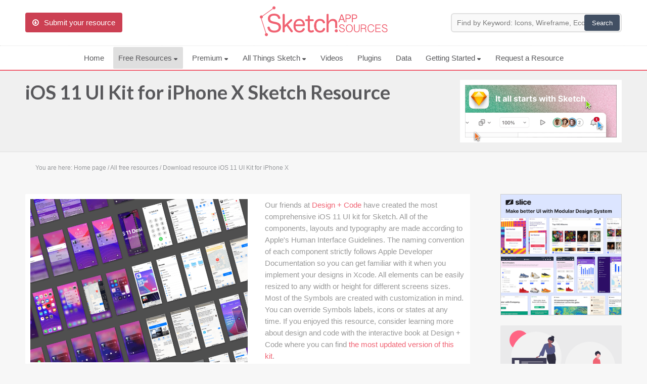

--- FILE ---
content_type: image/svg+xml
request_url: https://www.sketchappsources.com/images/menu/all.svg?v3
body_size: 830
content:
<svg xmlns="http://www.w3.org/2000/svg" width="24" height="24" viewBox="0 0 24 24">
  <defs>
    <filter id="all-a">
      <feColorMatrix in="SourceGraphic" values="0 0 0 0 0.139266 0 0 0 0 0.131563 0 0 0 0 0.132437 0 0 0 1.000000 0"/>
    </filter>
  </defs>
  <g fill="none" fill-rule="evenodd" filter="url(#all-a)">
    <g transform="translate(3 3)">
      <path fill="#000" fill-rule="nonzero" d="M16.072875,1.92863672 C14.8291875,0.684949219 13.1755781,0 11.4167109,0 C9.65784375,0 8.00423438,0.684949219 6.76051172,1.92863672 C4.66308984,4.02609375 4.27957031,7.19799609 5.60910938,9.68885156 L0.001546875,15.2963789 L2.70513281,18 L8.31062109,12.3945117 C9.25470703,12.900832 10.3149844,13.1696016 11.4166406,13.169707 C11.4168867,13.169707 11.4170625,13.169707 11.4172734,13.169707 C13.1758242,13.169707 14.8291875,12.4847578 16.0729102,11.2410352 C18.6403008,8.67357422 18.6403008,4.49609766 16.072875,1.92863672 Z M2.70513281,16.1975742 L1.8039375,15.2963789 L6.33178125,10.7685352 C6.46576172,10.931168 6.60853125,11.0890195 6.76051172,11.2410352 C6.91196484,11.3924883 7.06957031,11.5354687 7.232625,11.6701523 L2.70513281,16.1975742 Z M15.1717148,10.3398398 C14.1686016,11.3428828 12.8354063,11.8951875 11.4172383,11.8951875 C11.417168,11.8951875 11.4168164,11.8951875 11.4167461,11.8951875 C9.99812109,11.8950469 8.66457422,11.342707 7.66174219,10.3398047 C5.59125,8.26927734 5.59125,4.90032422 7.66174219,2.82983203 C8.66475,1.82685937 9.99829688,1.27448437 11.4167461,1.27448437 C12.8351953,1.27448437 14.1687422,1.82685937 15.17175,2.82983203 C17.242207,4.90035938 17.242207,8.2693125 15.1717148,10.3398398 Z"/>
      <path fill="#000" fill-rule="nonzero" d="M11.4167109,2.54896875 C10.3387148,2.54896875 9.32519531,2.96876953 8.5629375,3.7310625 L9.46413281,4.63225781 C9.98571094,4.11067969 10.679168,3.82348828 11.4167109,3.82348828 C12.1542891,3.82348828 12.8477813,4.11071484 13.3692891,4.63225781 L14.2704844,3.7310625 C13.5082266,2.96876953 12.4947422,2.54896875 11.4167109,2.54896875 Z"/>
    </g>
  </g>
</svg>


--- FILE ---
content_type: image/svg+xml
request_url: https://www.sketchappsources.com/images/menu/flow.svg?v3
body_size: 591
content:
<svg xmlns="http://www.w3.org/2000/svg" width="24" height="24" viewBox="0 0 24 24">
  <defs>
    <filter id="flow-a">
      <feColorMatrix in="SourceGraphic" values="0 0 0 0 0.139266 0 0 0 0 0.131563 0 0 0 0 0.132437 0 0 0 1.000000 0"/>
    </filter>
  </defs>
  <g fill="none" fill-rule="evenodd" filter="url(#flow-a)">
    <g transform="translate(4 2)">
      <path fill="#242222" d="M15.1291797,9.38777344 L15.1291797,0 L8.19035156,0 L8.19035156,4.08164062 L6.96585937,4.08164062 L6.96585937,0 L0.027109375,0 L0.027109375,9.38777344 L2.88425781,9.38777344 L2.88425781,10.6122656 L0.027109375,10.6122656 L0.027109375,20 L6.96589844,20 L6.96589844,10.6122266 L4.10875,10.6122266 L4.10875,9.38773437 L6.96589844,9.38773437 L6.96589844,5.30609375 L8.19039062,5.30609375 L8.19039062,9.38773438 L11.0475391,9.38773438 L11.0475391,10.6122266 L8.19039062,10.6122266 L8.19039062,20 L15.1291797,20 L15.1291797,10.6122266 L12.2720312,10.6122266 L12.2720312,9.38773437 L15.1291797,9.38773437 L15.1291797,9.38777344 Z M5.74140625,11.8367187 L5.74140625,18.7755078 L1.25160156,18.7755078 L1.25160156,11.8367187 L2.88425781,11.8367187 L2.88425781,15.4880469 L1.63703125,15.4880469 L3.49632812,17.3469141 L5.35609375,15.4880469 L4.10875,15.4880469 L4.10875,11.8367187 L5.74140625,11.8367187 Z M5.74140625,8.16328125 L1.25160156,8.16328125 L1.25160156,1.22449219 L5.74140625,1.22449219 L5.74140625,8.16328125 Z M13.9046484,11.8367187 L13.9046484,18.7755078 L9.41484375,18.7755078 L9.41484375,11.8367187 L11.0475,11.8367187 L11.0475,15.4880469 L9.80027344,15.4880469 L11.6595703,17.3469141 L13.5193359,15.4880469 L12.2719922,15.4880469 L12.2719922,11.8367187 L13.9046484,11.8367187 Z M9.41484375,8.16328125 L9.41484375,5.30613281 L11.4335547,5.30613281 L11.4335547,6.55335938 L13.2924219,4.6940625 L11.4335547,2.83429687 L11.4335547,4.08164063 L9.41484375,4.08164063 L9.41484375,1.22449219 L13.9046484,1.22449219 L13.9046484,8.16328125 L9.41484375,8.16328125 Z"/>
      <circle cx="3.496" cy="4.694" r="1" fill="#242222"/>
    </g>
  </g>
</svg>


--- FILE ---
content_type: image/svg+xml
request_url: https://www.sketchappsources.com/images/menu/devices.svg?v3
body_size: 392
content:
<svg xmlns="http://www.w3.org/2000/svg" width="24" height="24" viewBox="0 0 24 24">
  <defs>
    <filter id="devices-a">
      <feColorMatrix in="SourceGraphic" values="0 0 0 0 0.139266 0 0 0 0 0.131563 0 0 0 0 0.132437 0 0 0 1.000000 0"/>
    </filter>
  </defs>
  <g fill="none" fill-rule="evenodd" filter="url(#devices-a)">
    <path fill="#000" fill-rule="nonzero" d="M19.2,12.4125 L19.2,5.6125 L18.4,5.6125 L18.4,0.0125 L1.2,0.0125 L1.2,7.2125 L0,7.2125 L0,15.6125 L5.2,15.6125 L5.2,13.2125 L6,13.2125 L6,13.8125 C6,14.8050391 6.80742187,15.6125 7.8,15.6125 L18.2,15.6125 C19.1925391,15.6125 20,14.8050391 20,13.8125 L20,12.4125 L19.2,12.4125 Z M4,14.4125 L1.2,14.4125 L1.2,8.4125 L4,8.4125 L4,14.4125 Z M6.8,12.0125 L5.2,12.0125 L5.2,10.8125 L6.8,10.8125 L6.8,12.0125 Z M6.8,9.6125 L5.2,9.6125 L5.2,7.2125 L2.4,7.2125 L2.4,1.2125 L17.2,1.2125 L17.2,5.6125 L6.8,5.6125 L6.8,9.6125 Z M18,6.8125 L18,12.4125 L8,12.4125 L8,6.8125 L18,6.8125 Z M18.8,13.8125 C18.8,14.1433203 18.5308984,14.4125 18.2,14.4125 L7.8,14.4125 C7.46917969,14.4125 7.2,14.1433203 7.2,13.8125 L7.2,13.6125 L18.8,13.6125 L18.8,13.8125 Z" transform="translate(2 4)"/>
  </g>
</svg>


--- FILE ---
content_type: image/svg+xml
request_url: https://www.sketchappsources.com/images/menu/finance.svg?v3
body_size: 997
content:
<svg xmlns="http://www.w3.org/2000/svg" width="24" height="24" viewBox="0 0 24 24">
  <defs>
    <filter id="finance-a">
      <feColorMatrix in="SourceGraphic" values="0 0 0 0 0.139266 0 0 0 0 0.131563 0 0 0 0 0.132437 0 0 0 1.000000 0"/>
    </filter>
  </defs>
  <g fill="none" fill-rule="evenodd" filter="url(#finance-a)">
    <g transform="translate(2 6)">
      <path fill="#000" fill-rule="nonzero" d="M17.7279048,0.0651428571 L4.49390476,0.0651428571 C3.24780952,0.0651428571 2.23428571,0.992190476 2.23428571,2.13180952 L2.23428571,2.31295238 C1,2.32580952 0,3.2467619 0,4.37838095 L0,10.808 C0,11.947619 1.01371429,12.8746667 2.25961905,12.8746667 L15.493619,12.8746667 C16.7395238,12.8746667 17.7532381,11.947619 17.7532381,10.808 L17.7532381,10.6268571 C18.9872381,10.6142857 19.9875239,9.69333333 19.9875239,8.56142857 L19.9875239,2.13190476 C19.9878095,0.992285714 18.9738095,0.0651428571 17.7279048,0.0651428571 Z M16.3042857,10.808 C16.3042857,11.1427619 15.9332381,11.4253333 15.4939048,11.4253333 L2.25990476,11.4253333 C1.82057143,11.4253333 1.44952381,11.1427619 1.44952381,10.808 L1.44952381,4.37847619 C1.44952381,4.04390476 1.8207619,3.76114286 2.25990476,3.76114286 L15.4939048,3.76114286 C15.9332381,3.76114286 16.3042857,4.044 16.3042857,4.37847619 L16.3042857,10.808 Z M17.7535238,9.1767619 L17.7535238,4.37838095 C17.7535238,3.2387619 16.7398095,2.31171429 15.4939048,2.31171429 L3.68352381,2.31171429 L3.68352381,2.13180952 C3.68352381,1.7972381 4.0547619,1.51447619 4.49390476,1.51447619 L17.7279048,1.51447619 C18.1672381,1.51447619 18.5382857,1.79733333 18.5382857,2.13180952 L18.5382857,8.56142857 L18.5385714,8.56142857 C18.5385714,8.88942857 18.1813333,9.16590476 17.7535238,9.1767619 Z"/>
      <path fill="#000" fill-rule="nonzero" d="M8.9027619,7.05028571 C8.29285714,6.97761905 7.9832381,6.89066667 7.9832381,6.61619048 C7.9832381,6.19104762 8.59866667,6.14514286 8.86342857,6.14514286 C9.25304762,6.14514286 9.68390476,6.33352381 9.82428571,6.56514286 L9.88009524,6.65761905 L10.7701905,6.24580952 L10.7158095,6.13495238 C10.4025714,5.49514286 9.8472381,5.30190476 9.41847619,5.22333333 L9.41847619,4.65714286 L8.37733333,4.65714286 L8.37733333,5.22038095 C7.46047619,5.36314286 6.9167619,5.87952381 6.9167619,6.616 C6.9167619,7.82780952 8.05342857,7.95485714 8.80485714,8.03914286 C9.48790476,8.11980952 9.80628571,8.28380952 9.80628571,8.55504762 C9.80628571,9.07971429 9.0652381,9.12047619 8.83790476,9.12047619 C8.32828571,9.12047619 7.83742857,8.86809524 7.69638095,8.53304762 L7.6492381,8.42171429 L6.68352381,8.83085714 L6.73114286,8.94219048 C7.00285714,9.57838095 7.5852381,9.97961905 8.37704762,10.079619 L8.37704762,10.69 L9.41809524,10.69 L9.41809524,10.0491429 C10.178,9.95542857 10.9100953,9.46942857 10.9100953,8.5547619 C10.910381,7.29790476 9.70247619,7.14904762 8.9027619,7.05028571 Z"/>
    </g>
  </g>
</svg>
